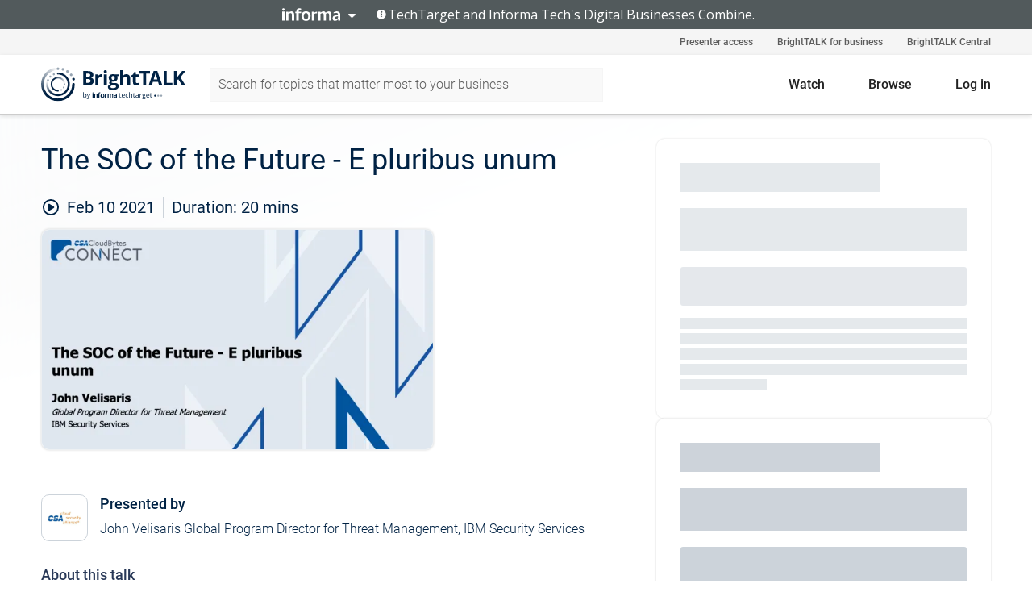

--- FILE ---
content_type: text/html; charset=utf-8
request_url: https://www.brighttalk.com/webcast/10415/468301
body_size: 20441
content:
<!DOCTYPE html><html lang="en"><head><meta charSet="utf-8"/><link rel="icon" type="image/png" href="https://assets.brighttalk.com/images/favicon.ico?nocache=1"/><link rel="apple-touch-icon" href="https://assets.brighttalk.com/images/favicon-apple-touch-icon.png?nocache=1"/><link rel="canonical" href="https://www.brighttalk.com/webcast/10415/468301"/><title>The SOC of the Future - E pluribus unum</title><meta name="description" content="As security and IT teams support the disparate tools, resources and infrastructure required to enable organizations to securely move to the cloud, innov..."/><meta property="og:type" content="website"/><meta name="og:title" property="og:title" content="The SOC of the Future - E pluribus unum"/><meta name="og:description" property="og:description" content="As security and IT teams support the disparate tools, resources and infrastructure required to enable organizations to securely move to the cloud, innovate, compete and grow, they face the challenge of establishing centralized visibility, detection and control over this fragmented, multifaceted environment with many owners.

Join this session to hear how by focusing in on the four main areas of Distributed Operations, AI Driven Analytics, Just In Time Expertise and Automation, you can create a unified SOC, from many dispersed components and personnel, that can operate as one high functioning effective unit.

*Introduction music by: Bensounds.com"/><meta property="og:site_name" content="BrightTALK"/><meta property="og:url" content="https://www.brighttalk.com/webcast/10415/468301"/><meta name="brighttalk-channel-id" content="10415"/><meta name="brighttalk-page-architecture" content="react"/><meta name="brighttalk-page-name" content="webcast"/><meta name="brighttalk-content-status" content="recorded"/><meta name="brighttalk-community" content="IT Security"/><meta name="brighttalk-community-parent" content="Information Technology"/><meta name="twitter:card" content="summary"/><meta name="twitter:title" content="The SOC of the Future - E pluribus unum"/><meta name="twitter:description" content="As security and IT teams support the disparate tools, resources and infrastructure required to enable organizations to securely move to the cloud, innovate, compete and grow, they face the challenge of establishing centralized visibility, detection and control over this fragmented, multifaceted environment with many owners.

Join this session to hear how by focusing in on the four main areas of Distributed Operations, AI Driven Analytics, Just In Time Expertise and Automation, you can create a unified SOC, from many dispersed components and personnel, that can operate as one high functioning effective unit.

*Introduction music by: Bensounds.com"/><meta name="twitter:site" content="BrightTALK"/><meta name="twitter:creator" content=""/><meta property="og:image" content="https://cdn.brighttalk.com/ams/california/images/communication/san/468298/preview_1612379517.png?width=640&amp;height=360"/><meta name="twitter:image" content="https://cdn.brighttalk.com/ams/california/images/communication/san/468298/preview_1612379517.png?width=640&amp;height=360"/><meta name="viewport" content="initial-scale=1.0, width=device-width"/><meta name="robots" content="index,follow"/><script type="application/ld+json">{"@context":"https://schema.org","@type":"Event","name":"The SOC of the Future - E pluribus unum","description":"As security and IT teams support the disparate tools, resources and infrastructure required to enable organizations to securely move to the cloud, innovate, compete and grow, they face the challenge of establishing centralized visibility, detection and control over this fragmented, multifaceted environment with many owners.\n\nJoin this session to hear how by focusing in on the four main areas of Distributed Operations, AI Driven Analytics, Just In Time Expertise and Automation, you can create a unified SOC, from many dispersed components and personnel, that can operate as one high functioning effective unit.\n\n*Introduction music by: Bensounds.com","about":"As security and IT teams support the disparate tools, resources and infrastructure required to enable organizations to securely move to the cloud, innovate, compete and grow, they face the challenge of establishing centralized visibility, detection and control over this fragmented, multifaceted environment with many owners.\n\nJoin this session to hear how by focusing in on the four main areas of Distributed Operations, AI Driven Analytics, Just In Time Expertise and Automation, you can create a unified SOC, from many dispersed components and personnel, that can operate as one high functioning effective unit.\n\n*Introduction music by: Bensounds.com","startDate":"2021-02-10T18:30:00Z","endDate":"2021-02-10T18:30:20.000Z","url":"https://www.brighttalk.com/webcast/10415/468301","duration":"PT0H0M20S","location":{"@type":"VirtualLocation","name":"BrightTALK","url":"https://www.brighttalk.com/webcast/10415/468301","description":"As security and IT teams support the disparate tools, resources and infrastructure required to enable organizations to securely move to the cloud, innovate, compete and grow, they face the challenge of establishing centralized visibility, detection and control over this fragmented, multifaceted environment with many owners.\n\nJoin this session to hear how by focusing in on the four main areas of Distributed Operations, AI Driven Analytics, Just In Time Expertise and Automation, you can create a unified SOC, from many dispersed components and personnel, that can operate as one high functioning effective unit.\n\n*Introduction music by: Bensounds.com","image":"https://cdn.brighttalk.com/ams/california/images/communication/san/468298/preview_1612379517.png?width=640&amp;height=360"},"image":"https://cdn.brighttalk.com/ams/california/images/communication/san/468298/preview_1612379517.png?width=640&amp;height=360","performer":"John Velisaris Global Program Director for Threat Management, IBM Security Services","organizer":{"@type":"Organization","name":"Cloud Security Alliance: CloudBytes","description":"CSA CloudBytes was launched as a webinar series to help us educate the industry on all matters related to the cloud. Our channel is designed to inform our audience about trending topics, new technologies, and latest research. Learn more at cloudsecurityalliance.org.  Join the Cloud Security Alliance on LinkedIn and follow us on twitter: @cloudsa","url":"https://www.brighttalk.com/channel/10415"},"eventAttendanceMode":"OnlineEventAttendanceMode","eventStatus":"EventScheduled","aggregateRating":{"@type":"AggregateRating","bestRating":"5","worstRating":"1","ratingValue":"5","ratingCount":"2"}}</script><script async="" src="https://unpkg.com/date-time-format-timezone@latest/build/browserified/date-time-format-timezone-complete-min.js"></script><style type="text/css">

    #cmp-banner {
      position: fixed;
      bottom: 0;
      left: 0;
      z-index: 1200;
    }
    @media (min-width: 960px) {
      #cmp-banner {
        bottom: 20px;
        left: 20px;
      }
    }
    #cmp-banner:empty {
      display: none;
    }

  </style><script type="text/javascript">
	"use strict";function _typeof(t){return(_typeof="function"==typeof Symbol&&"symbol"==typeof Symbol.iterator?function(t){return typeof t}:function(t){return t&&"function"==typeof Symbol&&t.constructor===Symbol&&t!==Symbol.prototype?"symbol":typeof t})(t)}!function(){var t=function(){var t,e,o=[],n=window,r=n;for(;r;){try{if(r.frames.__tcfapiLocator){t=r;break}}catch(t){}if(r===n.top)break;r=r.parent}t||(!function t(){var e=n.document,o=!!n.frames.__tcfapiLocator;if(!o)if(e.body){var r=e.createElement("iframe");r.style.cssText="display:none",r.name="__tcfapiLocator",e.body.appendChild(r)}else setTimeout(t,5);return!o}(),n.__tcfapi=function(){for(var t=arguments.length,n=new Array(t),r=0;r<t;r++)n[r]=arguments[r];if(!n.length)return o;"setGdprApplies"===n[0]?n.length>3&&2===parseInt(n[1],10)&&"boolean"==typeof n[3]&&(e=n[3],"function"==typeof n[2]&&n[2]("set",!0)):"ping"===n[0]?"function"==typeof n[2]&&n[2]({gdprApplies:e,cmpLoaded:!1,cmpStatus:"stub"}):o.push(n)},n.addEventListener("message",(function(t){var e="string"==typeof t.data,o={};if(e)try{o=JSON.parse(t.data)}catch(t){}else o=t.data;var n="object"===_typeof(o)&&null!==o?o.__tcfapiCall:null;n&&window.__tcfapi(n.command,n.version,(function(o,r){var a={__tcfapiReturn:{returnValue:o,success:r,callId:n.callId}};t&&t.source&&t.source.postMessage&&t.source.postMessage(e?JSON.stringify(a):a,"*")}),n.parameter)}),!1))};"undefined"!=typeof module?module.exports=t:t()}();

	(function () { var e = false; var c = window; var t = document; function r() { if (!c.frames["__uspapiLocator"]) { if (t.body) { var a = t.body; var e = t.createElement("iframe"); e.style.cssText = "display:none"; e.name = "__uspapiLocator"; a.appendChild(e) } else { setTimeout(r, 5) } } } r(); function p() { var a = arguments; __uspapi.a = __uspapi.a || []; if (!a.length) { return __uspapi.a } else if (a[0] === "ping") { a[2]({ gdprAppliesGlobally: e, cmpLoaded: false }, true) } else { __uspapi.a.push([].slice.apply(a)) } } function l(t) { var r = typeof t.data === "string"; try { var a = r ? JSON.parse(t.data) : t.data; if (a.__cmpCall) { var n = a.__cmpCall; c.__uspapi(n.command, n.parameter, function (a, e) { var c = { __cmpReturn: { returnValue: a, success: e, callId: n.callId } }; t.source.postMessage(r ? JSON.stringify(c) : c, "*") }) } } catch (a) { } } if (typeof __uspapi !== "function") { c.__uspapi = p; __uspapi.msgHandler = l; c.addEventListener("message", l, false) } })();

	window.__gpp_addFrame=function(e){if(!window.frames[e])if(document.body){var t=document.createElement("iframe");t.style.cssText="display:none",t.name=e,document.body.appendChild(t)}else window.setTimeout(window.__gpp_addFrame,10,e)},window.__gpp_stub=function(){var e=arguments;if(__gpp.queue=__gpp.queue||[],__gpp.events=__gpp.events||[],!e.length||1==e.length&&"queue"==e[0])return __gpp.queue;if(1==e.length&&"events"==e[0])return __gpp.events;var t=e[0],p=e.length>1?e[1]:null,s=e.length>2?e[2]:null;if("ping"===t)p({gppVersion:"1.1",cmpStatus:"stub",cmpDisplayStatus:"hidden",signalStatus:"not ready",supportedAPIs:["2:tcfeuv2","5:tcfcav1","6:uspv1","7:usnatv1","8:uscav1","9:usvav1","10:uscov1","11:usutv1","12:usctv1"],cmpId:0,sectionList:[],applicableSections:[],gppString:"",parsedSections:{}},!0);else if("addEventListener"===t){"lastId"in __gpp||(__gpp.lastId=0),__gpp.lastId++;var n=__gpp.lastId;__gpp.events.push({id:n,callback:p,parameter:s}),p({eventName:"listenerRegistered",listenerId:n,data:!0,pingData:{gppVersion:"1.1",cmpStatus:"stub",cmpDisplayStatus:"hidden",signalStatus:"not ready",supportedAPIs:["2:tcfeuv2","5:tcfcav1","6:uspv1","7:usnatv1","8:uscav1","9:usvav1","10:uscov1","11:usutv1","12:usctv1"],cmpId:0,sectionList:[],applicableSections:[],gppString:"",parsedSections:{}}},!0)}else if("removeEventListener"===t){for(var a=!1,i=0;i<__gpp.events.length;i++)if(__gpp.events[i].id==s){__gpp.events.splice(i,1),a=!0;break}p({eventName:"listenerRemoved",listenerId:s,data:a,pingData:{gppVersion:"1.1",cmpStatus:"stub",cmpDisplayStatus:"hidden",signalStatus:"not ready",supportedAPIs:["2:tcfeuv2","5:tcfcav1","6:uspv1","7:usnatv1","8:uscav1","9:usvav1","10:uscov1","11:usutv1","12:usctv1"],cmpId:0,sectionList:[],applicableSections:[],gppString:"",parsedSections:{}}},!0)}else"hasSection"===t?p(!1,!0):"getSection"===t||"getField"===t?p(null,!0):__gpp.queue.push([].slice.apply(e))},window.__gpp_msghandler=function(e){var t="string"==typeof e.data;try{var p=t?JSON.parse(e.data):e.data}catch(e){p=null}if("object"==typeof p&&null!==p&&"__gppCall"in p){var s=p.__gppCall;window.__gpp(s.command,(function(p,n){var a={__gppReturn:{returnValue:p,success:n,callId:s.callId}};e.source.postMessage(t?JSON.stringify(a):a,"*")}),"parameter"in s?s.parameter:null,"version"in s?s.version:"1.1")}},"__gpp"in window&&"function"==typeof window.__gpp||(window.__gpp=window.__gpp_stub,window.addEventListener("message",window.__gpp_msghandler,!1),window.__gpp_addFrame("__gppLocator"));

	window._sp_queue = [];
	window._sp_ = {
		config: {
			accountId: 370,
			baseEndpoint: 'https://cdn.privacy-mgmt.com',
			usnat: {
					 includeUspApi: true
			  },

			gdpr: { },
			events: {
				onMessageChoiceSelect: function (message_type, choice_id, choice_type_id) {

					// Code to make 'Accept' and 'Reject' buttons work in the CPPA banner
					if (message_type === "usnat") {
						console.log(choice_type_id);
						if (choice_type_id === 11 || choice_type_id === 13) {
							document.getElementById("cmp-banner").style.display = "none";
						}
						if (choice_type_id === 11) {
							localStorage.setItem("acceptconsent", "true");
						} else {
							localStorage.setItem("acceptconsent", "false");
						}
					} else {
						if (choice_type_id === 11) {
							localStorage.setItem("acceptconsent", "true");
						} else {
							localStorage.setItem("acceptconsent", "false");
						}
					}

				},
				onMessageReady: function() {
					console.log('[event] onMessageReady', arguments);
				},
				onMessageChoiceError: function() {
					console.log('[event] onMessageChoiceError', arguments);
				},
				onPrivacyManagerAction: function() {
					console.log('[event] onPrivacyManagerAction', arguments);
				},
				onPMCancel: function() {
					console.log('[event] onPMCancel', arguments);
				},
				onMessageReceiveData: function() {
					console.log('[event] onMessageReceiveData', arguments);
				},
				onSPPMObjectReady: function() {
					console.log('[event] onSPPMObjectReady', arguments);
				},
				onConsentReady: function (message_type, choice_type_id, choice_id, consentUUID, euconsent) {
					console.log('[event] onConsentReady', arguments);
				},
				onError: function() {
					console.log('[event] onError', arguments);
				},
			}
		}
	}
	</script><script src="https://cdn.privacy-mgmt.com/unified/wrapperMessagingWithoutDetection.js" async=""></script><meta name="next-head-count" content="31"/><script type="text/javascript">

    window.dataLayer = window.dataLayer || [];
    function gtag() { dataLayer.push(arguments); }

    //default behavior
    gtag('consent', 'default', {
      'ad_storage': 'granted',
      'analytics_storage': 'granted',
      'wait_for_update': 500
    });

    //behavior specific for end-users in the EEA
    gtag('consent', 'default', {
      'ad_storage': 'denied',
      'analytics_storage': 'denied',
      'region': ['BE', 'BG', 'CZ', 'DK', 'CY', 'LV', 'LT', 'LU', 'ES', 'FR', 'HR', 'IT', 'PL', 'PT', 'RO', 'SI', 'HU', 'MT', 'NL', 'AT', 'IS', 'LI', 'NO', 'SK', 'FI', 'SE', 'DE', 'EE', 'IE', 'EL'],
      'wait_for_update': 500
    });

  </script><script id="gtmScript" nonce="">(function(w,d,s,l,i){w[l]=w[l]||[];w[l].push({'gtm.start':
                    new Date().getTime(),event:'gtm.js'});var f=d.getElementsByTagName(s)[0],
                    j=d.createElement(s),dl=l!='dataLayer'?'&l='+l:'';j.async=true;j.src=
                    'https://www.googletagmanager.com/gtm.js?id='+i+dl;var n=d.querySelector('[nonce]');
                    n&&j.setAttribute('nonce',n.nonce||n.getAttribute('nonce'));f.parentNode.insertBefore(j,f);
                    })(window,document,'script','dataLayer','GTM-NCXH7DF');</script><meta name="brighttalk-build"/><script type="module" src="https://www.brighttalk.com/globalauth-helpercomponent/globalauth-helpercomponent.esm.js"></script><link rel="preload" href="/webcast/_next/static/css/4408fd0edb7eefd9.css" as="style"/><link rel="stylesheet" href="/webcast/_next/static/css/4408fd0edb7eefd9.css" data-n-g=""/><link rel="preload" href="/webcast/_next/static/css/bf90c7f80c3d688c.css" as="style"/><link rel="stylesheet" href="/webcast/_next/static/css/bf90c7f80c3d688c.css" data-n-p=""/><link rel="preload" href="/webcast/_next/static/css/ce5fea244d2c7257.css" as="style"/><link rel="stylesheet" href="/webcast/_next/static/css/ce5fea244d2c7257.css"/><noscript data-n-css=""></noscript><script defer="" nomodule="" src="/webcast/_next/static/chunks/polyfills-c67a75d1b6f99dc8.js"></script><script defer="" src="/webcast/_next/static/chunks/479.00bec7571fc3660a.js"></script><script src="/webcast/_next/static/chunks/webpack-26f4cc8e0a501328.js" defer=""></script><script src="/webcast/_next/static/chunks/framework-aeb85a5e071ca0cb.js" defer=""></script><script src="/webcast/_next/static/chunks/main-c05ad2e766969304.js" defer=""></script><script src="/webcast/_next/static/chunks/pages/_app-88b1430bbcaffaa8.js" defer=""></script><script src="/webcast/_next/static/chunks/ad54e6ef-baf8410d2a54234b.js" defer=""></script><script src="/webcast/_next/static/chunks/28455a0b-f262a48674952fe5.js" defer=""></script><script src="/webcast/_next/static/chunks/94-0fcdae1b49b3bd17.js" defer=""></script><script src="/webcast/_next/static/chunks/245-c192ff7fc3392b81.js" defer=""></script><script src="/webcast/_next/static/chunks/9-0a25cac403357889.js" defer=""></script><script src="/webcast/_next/static/chunks/pages/%5BchannelId%5D/%5BwebcastId%5D-cc704ed89ef6659b.js" defer=""></script><script src="/webcast/_next/static/3238/_buildManifest.js" defer=""></script><script src="/webcast/_next/static/3238/_ssgManifest.js" defer=""></script><style id="__jsx-2449473864">.previewImg.jsx-2449473864{background:url(https://cdn.brighttalk.com/ams/california/images/communication/san/468298/preview_1612379517.png?width=640&height=360)center center no-repeat;-webkit-filter:blur(4rem)grayscale(30%);filter:blur(4rem)grayscale(30%);opacity:.17;-webkit-background-size:cover;-moz-background-size:cover;-o-background-size:cover;background-size:cover;width:100%;height:100%;-webkit-transform:scale(1.1);-moz-transform:scale(1.1);-ms-transform:scale(1.1);-o-transform:scale(1.1);transform:scale(1.1)}</style></head><body><noscript><iframe src="https://www.googletagmanager.com/ns.html?id=GTM-NCXH7DF"
                height="0" width="0" style="display:none;visibility:hidden"></iframe></noscript><div id="__next"> <div class="InformaBanner_light__oav1_ InformaBanner_banner__5OVWh"><div class="InformaBanner_container__lAm_Y"><div class="InformaBanner_line-message__vc5WN"><button class="InformaBanner_btn-toggle__6eadl"><img class="InformaBanner_logo-text__5ZhoW" src="[data-uri]" alt="Informa Logo"/><img class="InformaBanner_icon-downArrow__iK5Eo" src="[data-uri]" alt="Toggle"/></button><p><img class="InformaBanner_icon-info__cbp6P" src="[data-uri]" alt="Info"/><span class="">TechTarget and Informa Tech&#x27;s Digital Businesses Combine.</span></p></div><div class="InformaBanner_expanded-message-detail__ZfXMh"><p class="InformaBanner_en__B2IaO InformaBanner_lead-copy__kkQ9H"><span class="">Together, we power an unparalleled network of 220+ online properties covering 10,000+ granular topics, serving an audience of 50+ million professionals with original, objective content from trusted sources. We help you gain critical insights and make more informed decisions across your business priorities.</span></p></div></div></div><div class="PageContent_app__Tw3yY"><div id="cmp-banner"></div><div class="ClientHeader_ClientHeader__Yhcmr ClientHeader_ClientHeader-basics__Tkt9O" data-preview-img="https://cdn.brighttalk.com/ams/california/images/communication/san/468298/preview_1612379517.png?width=640&amp;height=360" aria-hidden="true" data-bdd="client-header"><div class="jsx-2449473864 previewImg"></div><div class="ClientHeader_ClientHeader--Gradient___ql1Q ClientHeader_ClientHeader-basics__Tkt9O"></div></div><span><div class="GlobalHeader_global-header__7RU_n"><link rel="modulepreload" href="https://www.brighttalk.com/webcomponent/dist/brighttalk-web-components/brighttalk-web-components.esm.js"/></div></span><div class="Container_Container__cJtME PageContent_Player-Content__cuHLP"><main class="PageContent_Player-Content-Main__dT2hM" id="bt-player-content-main"><section class="Section_Section30__FyFjI"><h1 class="globalStyle_hnr__RgsYz" data-bdd="player-webcast-title">The SOC of the Future - E pluribus unum</h1><section class="Section_Section10__MY7SZ WebcastHeader_WebcastHeader-Subheader-Container__eoyOs" data-bdd="player-webcast-content"><div class="WebcastHeader_WebcastHeaders-wrap__ub947"><div class="WebcastHeader_WebcastHeader-Subheader__2hOd6"><div class="WebcastHeader_WebcastHeader-date-time-wrap__5DSIB"><time class="WebcastHeader_WebcastHeader-Duration__Ojp_n" data-bdd="player-webcast-duration" dateTime="20m"><span>Duration: </span><span>20<!-- --> mins</span></time></div></div><div class="WebcastHeader_WebcastHeader-Extra__mYsCW"></div></div></section><section class="Section_Section40__iljNL DefaultWebcastContent_DefaultWebcastContent--pad-right__m0r9W"><div class="PlayerPlaceholder_outer__erL98" data-bdd="player-placeholder"><div class="PlayerPlaceholder_PlayerPlaceholder__E0yEP" id="default-placeholder"><div style="--aspect-ratio:(16/9)" data-bdd="thumbnail-container" class="Thumbnail_thumbnail__nQlEr Thumbnail_thumbnail--small__tLn5m thumbnail PlayerPlaceholder_PlayerPlaceholder-ThumbnailIE__p2acC PlayerPlaceholder_PlayerPlaceholder--max-height__ylfXH PlayerPlaceholder_PlayerNoCrusor__AAgzp"><img src="https://cdn.brighttalk.com/ams/california/images/communication/san/468298/preview_1612379517.png?width=640&amp;height=360" alt="" class="Thumbnail_thumbnail-img__Odh48" data-bdd="player-placeholder-thumbnail" width="647" height="364"/></div></div></div></section><section data-bdd="player-details"><article class="DefaultWebcastContent_DefaultWebcastContent-article__NVTL1"><div class="DefaultWebcastContent_DefaultWebcastContent-ChannelLogo__PbB1y" data-bdd="player-channel-logo" aria-hidden="true"><div class="DefaultWebcastContent_Channel-Image-Wrapper__BBPXC"><img alt="Cloud Security Alliance: CloudBytes" loading="lazy" width="300" height="300" decoding="async" data-nimg="1" class="img-fluid h-100 w-100" style="color:transparent" srcSet="/webcast/_next/image?url=https%3A%2F%2Fcdn.brighttalk.com%2Fams%2Fcalifornia%2Fimages%2Fchannel%2F10415%2Fimage_1063577.jpg%3Fwidth%3D300%26height%3D300&amp;w=384&amp;q=75 1x, /webcast/_next/image?url=https%3A%2F%2Fcdn.brighttalk.com%2Fams%2Fcalifornia%2Fimages%2Fchannel%2F10415%2Fimage_1063577.jpg%3Fwidth%3D300%26height%3D300&amp;w=640&amp;q=75 2x" src="/webcast/_next/image?url=https%3A%2F%2Fcdn.brighttalk.com%2Fams%2Fcalifornia%2Fimages%2Fchannel%2F10415%2Fimage_1063577.jpg%3Fwidth%3D300%26height%3D300&amp;w=640&amp;q=75"/></div></div><div class="DefaultWebcastContent_DefaultWebcastContent-Presented__pye_R"><h2 class="DefaultWebcastContent_DefaultWebcastContent-Header3__AZoDj">Presented by</h2><p class="DefaultWebcastContent_DefaultWebcastContent-P__e8prc" data-bdd="player-presenter">John Velisaris Global Program Director for Threat Management, IBM Security Services</p></div></article><article><h2 class="DefaultWebcastContent_DefaultWebcastContent-Header3__AZoDj">About this talk</h2><div class="DefaultWebcastContent_DefaultWebcastContent-P__e8prc" data-bdd="player-body"><div class="Markdown_Markdown__kIRZG">As security and IT teams support the disparate tools, resources and infrastructure required to enable organizations to securely move to the cloud, innovate, compete and grow, they face the challenge of establishing centralized visibility, detection and control over this fragmented, multifaceted environment with many owners.

Join this session to hear how by focusing in on the four main areas of Distributed Operations, AI Driven Analytics, Just In Time Expertise and Automation, you can create a unified SOC, from many dispersed components and personnel, that can operate as one high functioning effective unit.

*Introduction music by: Bensounds.com</div></div></article></section></section><div class="ChannelInfo_channel-info-container__qA1DZ"><div class="ChannelInfo_horizontal-card__Zig9Q mb-4 row"><div class="ChannelInfo_channel-info-wrapper__M9Baq"><div class="col-md-4 ChannelInfo_channel-info-image__OBxNW"><div class="ChannelInfo_card-image-wrapper__AFlnA"><a href="https://www.brighttalk.com/channel/10415/" title="Visit Cloud Security Alliance: CloudBytes&#x27;s channel" data-bdd="channel-info-channel-link"><img alt="Cloud Security Alliance: CloudBytes" loading="lazy" width="300" height="300" decoding="async" data-nimg="1" class="img-fluid h-100 w-100 ChannelInfo_card-image__xy9wa" style="color:transparent" srcSet="/webcast/_next/image?url=https%3A%2F%2Fcdn.brighttalk.com%2Fams%2Fcalifornia%2Fimages%2Fchannel%2F10415%2Fimage_1063577.jpg%3Fwidth%3D300%26height%3D300&amp;w=384&amp;q=75 1x, /webcast/_next/image?url=https%3A%2F%2Fcdn.brighttalk.com%2Fams%2Fcalifornia%2Fimages%2Fchannel%2F10415%2Fimage_1063577.jpg%3Fwidth%3D300%26height%3D300&amp;w=640&amp;q=75 2x" src="/webcast/_next/image?url=https%3A%2F%2Fcdn.brighttalk.com%2Fams%2Fcalifornia%2Fimages%2Fchannel%2F10415%2Fimage_1063577.jpg%3Fwidth%3D300%26height%3D300&amp;w=640&amp;q=75"/></a></div></div><div class="ChannelInfo_card-body__Cm7rx col-md-8"><a href="https://www.brighttalk.com/channel/10415/" title="Visit Cloud Security Alliance: CloudBytes&#x27;s channel" data-bdd="channel-info-channel-link" class="ChannelInfo_card-title-link__erJbG"><h2 class="ChannelInfo_card-title__uZ534">Cloud Security Alliance: CloudBytes</h2></a><div class="ChannelInfo_card-statistics__HDPkB"><span data-bdd="channel-info-subscribers">80908<!-- --> subscribers</span><span><span class="ChannelInfo_text-divider__IdRn6"></span>1018<!-- --> talks</span></div><div class="ChannelInfo_card-strapline__hBp5d"><span width="0"><span></span><span>Educational series on cloud computing, security and privacy.</span><span style="position:fixed;visibility:hidden;top:0;left:0">…</span></span></div><div class="ChannelInfo_card-description__vs4sW"><span width="0"><span></span><span>CSA CloudBytes was launched as a webinar series to help us educate the industry on all matters related to the cloud. Our channel is designed to inform our audience about trending topics, new technologies, and latest research. Learn more at cloudsecurityalliance.org.  Join the Cloud Security Alliance on LinkedIn and follow us on twitter: @cloudsa</span><span style="position:fixed;visibility:hidden;top:0;left:0">…</span></span></div></div></div></div></div><section class="Section_Section30__FyFjI RelatedTopics_RelatedTopics__J973v" data-bdd="related-topic"><div class="RelatedTopics_RelatedTopics-Label__Qc2fT" data-bdd="related-topic-header">Related topics</div><div class="RelatedTopics_RelatedTopics-Items__VQabW" data-bdd="related-topic-items"><a href="https://www.brighttalk.com/topic/cbc21" class="RelatedTopics_RelatedTopics-Link__p7ZnJ" data-bdd="related-topic-0-link"><div class="RelatedTopics_RelatedTopics-Item__T42J0" data-bdd="related-topic-0-text">CBC21</div></a></div></section></main><aside class="PageContent_Player-Content-Aside__ejqAg"><div class="SidePanel_form-wrapper__XAlVE"><div class="SidePanel_globalauth-wrapper__fRQUj"><div class="SidePanel_spinner-wrapper__vIlwe"><div class="GlobalAuthSkeleton_wrapper__bWg5s"><div class="GlobalAuthSkeleton_skeleton-loader-item__QXrVE GlobalAuthSkeleton_heading__oXy64"></div><div class="GlobalAuthSkeleton_skeleton-loader-item__QXrVE GlobalAuthSkeleton_input__q43DK"></div><div class="GlobalAuthSkeleton_skeleton-loader-item__QXrVE GlobalAuthSkeleton_button__Ji96E"></div><div class="GlobalAuthSkeleton_skeleton-loader-item__QXrVE GlobalAuthSkeleton_text___CPXT"></div><div class="GlobalAuthSkeleton_privacy-text__U75_Y"><div class="GlobalAuthSkeleton_skeleton-loader-item__QXrVE GlobalAuthSkeleton_text___CPXT"></div><div class="GlobalAuthSkeleton_skeleton-loader-item__QXrVE GlobalAuthSkeleton_text___CPXT"></div><div class="GlobalAuthSkeleton_skeleton-loader-item__QXrVE GlobalAuthSkeleton_text___CPXT"></div><div class="GlobalAuthSkeleton_skeleton-loader-item__QXrVE GlobalAuthSkeleton_text___CPXT"></div><div class="GlobalAuthSkeleton_skeleton-loader-item__QXrVE GlobalAuthSkeleton_text-1__a9eLg"></div></div></div></div></div></div></aside></div><div class="global-footer"><style>
       .global-footer {
			background-color: #283857;
			min-height: 394px;
		}
      </style></div><script src="https://www.brighttalk.com/webcomponent/dist/techtarget-informa-banner/techtarget-informa-footer.js?v=1.0.0"></script><techtarget-informa-footer theme="light" language="en"></techtarget-informa-footer></div> </div><script id="__NEXT_DATA__" type="application/json">{"props":{"pageProps":{"channelId":"10415","webcastId":"468301","channel":{"id":10415,"statistics":{"upcomingCommunications":"3","liveCommunications":"0","recordedCommunications":"1015","subscribers":"80908","viewedSeconds":"255258212"},"channelName":"Cloud Security Alliance: CloudBytes","channelUrl":"https://www.brighttalk.com/channel/10415","channelDescription":"CSA CloudBytes was launched as a webinar series to help us educate the industry on all matters related to the cloud. Our channel is designed to inform our audience about trending topics, new technologies, and latest research. Learn more at cloudsecurityalliance.org.  Join the Cloud Security Alliance on LinkedIn and follow us on twitter: @cloudsa","strapLine":"Educational series on cloud computing, security and privacy.","visibility":"included","channelImg":"https://cdn.brighttalk.com/ams/california/images/channel/10415/image_1063577.jpg?width=300\u0026height=300","locale":"en-US","showAttendees":false,"showShare":true,"showSocial":true},"webcast":{"id":468301,"channel":{"id":10415},"title":"The SOC of the Future - E pluribus unum","description":"As security and IT teams support the disparate tools, resources and infrastructure required to enable organizations to securely move to the cloud, innovate, compete and grow, they face the challenge of establishing centralized visibility, detection and control over this fragmented, multifaceted environment with many owners.\n\nJoin this session to hear how by focusing in on the four main areas of Distributed Operations, AI Driven Analytics, Just In Time Expertise and Automation, you can create a unified SOC, from many dispersed components and personnel, that can operate as one high functioning effective unit.\n\n*Introduction music by: Bensounds.com","presenter":"John Velisaris Global Program Director for Threat Management, IBM Security Services","duration":20,"keywords":"CBC21","start":"2021-02-10T18:30:00Z","entryTime":"2021-02-10T18:25:00Z","end":"","status":"recorded","timeZone":"America/Los_Angeles","url":"https://www.brighttalk.com/webcast/10415/468301","isGigCancelled":false,"previewImg":"https://cdn.brighttalk.com/ams/california/images/communication/san/468298/preview_1612379517.png?width=640\u0026height=360","topics":[{"title":"CBC21","url":"https://www.brighttalk.com/topic/cbc21"}],"pageState":"ondemand","visibility":"public","syndication":null,"rating":5,"ratingCount":2},"summit":{"eventCount":0,"img":"","link":"","live":[],"onDemand":[],"showTracks":false,"summitDate":"","title":"","tracks":[],"upcoming":[],"target":"","type":""},"webcastCommunities":{"communities":[{"id":4,"title":"Information Technology","description":"As an IT professional, many of the problems you face are multifaceted, complex and don’t lend themselves to simple solutions. The information technology community features useful and free information technology resources. Join to browse thousands of videos and webinars on ITIL best practices, IT security strategy and more presented by leading CTOs, CIOs and other technology experts.","alias":"information-technology","entryCount":490681,"childCount":3,"enabled":true,"primary":false,"children":[{"id":26,"title":"Cloud Computing","description":"Cloud computing has exploded over the past few years, delivering a previously unimagined level of workplace mobility and flexibility. The cloud computing community on BrightTALK is made up of thousands of engaged professionals learning from the latest cloud computing research and resources. Join the community to expand your cloud computing knowledge and have your questions answered in live sessions with industry experts and vendor representatives.","alias":"cloud-computing","entryCount":64310,"childCount":0,"enabled":true,"primary":false},{"id":27,"title":"IT Security","description":"The IT security community on BrightTALK is composed of more than 200,000 IT security professionals trading relevant information on software assurance, network security and mobile security. Join the conversation by watching on-demand and live information security webinars and asking questions of experts and industry leaders.","alias":"it-security","entryCount":80739,"childCount":0,"enabled":true,"primary":true},{"id":28,"title":"IT Governance, Risk and Compliance","description":"Increasing expectations for good governance, effective risk management and complex demands for corporate compliance are presenting a growing challenge for organizations of all sizes. Join industry thought leaders as they provide you with practical advice on how to implement successful risk and compliance management strategies across your organization. Browse risk management resources in the form of interactive webinars and videos and ask questions of expert GRC professionals.","alias":"governance-risk-compliance","entryCount":49751,"childCount":0,"enabled":true,"primary":false}]}]},"channelFeed":[{"date":"2026-01-27T19:00:00.000Z","id":659638,"channelId":10415,"thumbnail":{"alt":"From Noise to Narrative: How AI Is Reshaping Data-Informed Security Decisions","url":"https://cdn.brighttalk.com/ams/california/images/communication/659638/image_1074769.png?width=640\u0026height=360"},"title":"From Noise to Narrative: How AI Is Reshaping Data-Informed Security Decisions","description":"Security teams are drowning in data. Alerts, findings, metrics, dashboards — all technically “useful,” yet often failing to answer the most important question: what actually matters right now, and why? As artificial intelligence becomes more accessible across security programs, many organizations are experimenting with AI-driven tooling in the hope that it will bring clarity. But used inefficiently, AI can often amplify existing problems rather than solving them.\n\nThis discussion explores how AI is reshaping data-informed security decision-making — not as a silver bullet, but as a force multiplier that depends heavily on human judgment, context, and intent. We’ll examine why most AI in use today more closely resembles advanced machine learning than true autonomous intelligence, and why outcomes are still largely driven by the quality of inputs, assumptions, and program maturity.\n\nThrough an operational and security lens, the speakers will unpack how teams can move from raw signal volume to meaningful narratives that support better prioritization and risk decisions. We’ll discuss common failure modes, including over-reliance on automation, misinterpreted insights, and resistance from skeptical stakeholders. The conversation will also address how organizations can responsibly incorporate AI into existing security workflows without compromising trust, transparency, or accountability.\n\nTo ground the discussion, we’ll walk through a practical vulnerability management example, illustrating how an AI assistant can help surface recommendations that improve efficiency and decision quality — while still keeping humans firmly in control of outcomes. Ultimately, this session aims to help security leaders separate signal from noise, hype from value, and automation from understanding as they navigate an evolving AI landscape.","link":"https://www.brighttalk.com/webcast/10415/659638","status":"upcoming","duration":3200},{"date":"2026-01-22T17:00:00.000Z","id":659710,"channelId":10415,"thumbnail":{"alt":"Your AI Agents Have More Access Than Your Employees. No One Is Accountable","url":"https://cdn.brighttalk.com/ams/california/images/communication/659710/image_1074876.png?width=640\u0026height=360"},"title":"Your AI Agents Have More Access Than Your Employees. No One Is Accountable","description":"AI agents are rapidly becoming the most powerful “users” inside the enterprise. They provision infrastructure, move data, and call APIs with broader and more persistent access than human employees, yet they operate outside traditional safety nets. Unlike human access, there is currently no clear ownership, no certification process, and no accountability model for these machine identities.\n\nIn this session, we examine how agentic AI has quietly broken the assumptions identity governance (IAM/IGA) was built on. We will explore:\n\n-The Velocity Gap: Why traditional controls fail at machine speed.\n-Inherited Risk: How AI agents bypass oversight by inheriting \"ghost\" permissions.\n-The Auditor’s Dilemma: The uncomfortable question CISOs will soon face from boards: “Who approved this access, and who is accountable for what the AI actually did?”.","link":"https://www.brighttalk.com/webcast/10415/659710","status":"upcoming","duration":1800},{"date":"2026-01-21T18:00:00.000Z","id":660551,"channelId":10415,"thumbnail":{"alt":"Preparing for the Autonomous Era in ITOps","url":"https://cdn.brighttalk.com/ams/california/images/communication/660551/image_1076437.png?width=640\u0026height=360"},"title":"Preparing for the Autonomous Era in ITOps","description":"Manual patching drains time, money, and security. Join Moderator, Landon Miles, Jason Kikta, Automox CTO and former U.S. Cyber Command leader and Katherine Chipdey, Automox's Senior Director of Alliances, as they unpack insights from the 2026 State of Endpoint Management Report. Learn why time-to-remediate is the new business health metric and unlock a safer, smarter tomorrow with Autonomous Endpoint Management.","link":"https://www.brighttalk.com/webcast/10415/660551","status":"upcoming","duration":2523},{"date":"2026-01-13T19:00:00.000Z","id":657982,"channelId":10415,"thumbnail":{"alt":"AI Users, Builders, and Agents: Securing the Next Generation of Identities","url":"https://cdn.brighttalk.com/ams/california/images/communication/657982/image_1071162.png?width=640\u0026height=360"},"title":"AI Users, Builders, and Agents: Securing the Next Generation of Identities","description":"As AI adoption accelerates across organizations, traditional security approaches focused solely on license management and non-human identities are missing the bigger picture. This webinar explores a comprehensive framework for AI security that recognizes the full spectrum of AI identities in your environment, from AI users and builders to AI agents, and provides actionable strategies for discovery, protection, and defense.\n\nWe'll examine how AI security can be looked at through an identity security lens and demonstrate how runtime intelligence reveals dramatically more AI usage than static configuration approaches. Attendees will learn practical methodologies for inventorying their complete AI footprint, identifying risky access patterns, and implementing high-fidelity detection capabilities that enable faster SOC response.\n\nKey Takeaways:\n- Understand the three critical categories of AI identities: users, builders, and agents\n- Learn why runtime detection reveals 5x more AI activity than static license tracking\n- Discover how to identify shadow AI usage and over-privileged AI identities\n- Implement a governance framework aligned with NIST AI security guidelines\n- Build detection strategies that go beyond traditional NHI approaches","link":"https://www.brighttalk.com/webcast/10415/657982","status":"recorded","duration":2983},{"date":"2025-12-11T09:00:00.000Z","id":655697,"channelId":10415,"thumbnail":{"alt":"AI Series: The State of AI in the Cloud","url":"https://cdn.brighttalk.com/ams/california/images/communication/655697/image_1065937.jpg?width=640\u0026height=360"},"title":"AI Series: The State of AI in the Cloud","description":"AI adoption in the cloud is surging, with over 70% of organizations using managed AI services—but security risks are growing just as fast. This latest report uncovers key trends, including the rapid rise of DeepSeek, widespread AI experimentation, and critical security gaps that organizations must address now.","link":"https://www.brighttalk.com/webcast/10415/655697","status":"recorded","duration":1405},{"date":"2025-12-10T17:00:00.000Z","id":656082,"channelId":10415,"thumbnail":{"alt":"Redefining Cloud Security in the Era of AI and Automation","url":"https://cdn.brighttalk.com/ams/california/images/communication/656082/image_1066833.jpg?width=640\u0026height=360"},"title":"Redefining Cloud Security in the Era of AI and Automation","description":"The cloud has redefined what is possible in technology, enabling organizations to move faster, scale effortlessly, and innovate without boundaries. Yet the cloud’s defining qualities of speed, scalability, and elasticity have outpaced traditional security models that were built for static, on-premises environments rather than dynamic digital ecosystems. The next phase of cloud security requires a mindset shift that embraces the cloud’s speed, scale, and ephemeral nature as the foundation of a more adaptive and intelligent defense strategy. \n\nThis session explores the next stage in the evolution of cloud security, moving from fragmented visibility and static configuration checks toward real-time insight, automated investigation, and adaptive response. Attendees will learn how automation and AI can help teams embrace the ephemeral nature of the cloud, gaining clarity and control without slowing innovation. \n\nParticipants will gain practical insight into assessing cloud security maturity, identifying visibility gaps, and understanding how intelligent automation enables security teams to analyze activity across thousands of assets, reconstruct events within minutes, and make faster, more confident decisions. We will also discuss how different layers of security, including posture management, threat detection, and incident response, work together to deliver a unified, adaptive approach to securing modern environments. \n\nThe session will inspire participants to view the cloud’s dynamic nature as an opportunity to transform it into an ally in defense, rather than a source of endless complexity.","link":"https://www.brighttalk.com/webcast/10415/656082","status":"recorded","duration":2028},{"date":"2025-12-09T18:00:00.000Z","id":656318,"channelId":10415,"thumbnail":{"alt":"The Anatomy of an Agentic AI System: Understanding the Architecture Behind Faster, Smarter, and Predictive Security","url":"https://cdn.brighttalk.com/ams/california/images/communication/656318/image_1067332.jpg?width=640\u0026height=360"},"title":"The Anatomy of an Agentic AI System: Understanding the Architecture Behind Faster, Smarter, and Predictive Security","description":"Security operations are entering a new era, where AI doesn’t just automate tasks, but understands context, collaborates, and learns. The foundation of this evolution is the Agentic System: a connected network of AI entities designed to make coordinated decisions in complex environments.\n\nIn this session, we’ll break down what an agentic system truly is—from its core components to how they operate in a dynamic security operations center. We’ll explore the architecture behind agentic personas, skills, tools, and memory, and show how their interplay leads to faster, smarter, and more predictive defense.\n\nThrough practical examples and security-specific use cases, you’ll see how agentic systems are transforming the way teams detect, analyze, and respond to threats, and how to start thinking about building agentic principles into your own environment.\n\nKey Takeaways:\n- What defines an Agentic System and why it represents a new model for SecOps\n- What makes up an agentic persona and how they can collaborate for a greater outcome.\n- How skills, tools, and memory operate in real-time as an agentic system and why this beats standalone automation.\n- The outcomes agentic systems can deliver — speed, precision, foresight, and scalability\n- Real-world examples of how agentic architectures are reshaping modern security operations","link":"https://www.brighttalk.com/webcast/10415/656318","status":"recorded","duration":2331},{"date":"2025-11-20T18:00:00.000Z","id":655228,"channelId":10415,"thumbnail":{"alt":"AI in the SOC: Expert Perspectives on the CSA Benchmark Study","url":"https://cdn.brighttalk.com/ams/california/images/communication/655228/image_1070646.jpg?width=640\u0026height=360"},"title":"AI in the SOC: Expert Perspectives on the CSA Benchmark Study","description":"The Cloud Security Alliance recently released the first independent benchmark study of AI agents in the SOC. With 148 analysts across two investigation scenarios, the study delivered hard evidence on how AI makes analysts faster, more accurate, and more consistent.\n\nHear from CSA CEO Jim Reavis, former Robinhood CISO Caleb Sima, and Dropzone AI CEO Edward Wu as they unpack the results for SOC leaders deciding how to adopt AI today.\n\nWhat you’ll learn:\n\n• What the data really shows about AI-augmented analysts’ performance in accuracy, speed, and consistency\n• Where AI delivers the most value in the SOC today, from Tier 1 triage to Tier 2 investigations\n• How analysts felt about AI after hands-on use—and why 94% said their opinion of AI improved\n• What SOC leaders should do next to turn research insights into operational advantage","link":"https://www.brighttalk.com/webcast/10415/655228","status":"recorded","duration":3599},{"date":"2025-11-13T09:00:00.000Z","id":655696,"channelId":10415,"thumbnail":{"alt":"How to Find Your Most Critical Risks in the Cloud","url":"https://cdn.brighttalk.com/ams/california/images/communication/655696/image_1067130.jpg?width=640\u0026height=360"},"title":"How to Find Your Most Critical Risks in the Cloud","description":"As of May 2024, the Wiz Research team has analyzed over 200 cloud security incidents, identified 65 threat actors, and tracked 155 attack techniques alone. With cloud adoption on the rise, security teams now need to understand the threat landscape to stay ahead of evolving risks. Watch the Wiz Research team's insights in this on-demand webinar, featuring an in-depth look at today’s cloud landscape, the latest industry trends, and the most notable threats, including: \n- Who’s targeting the cloud \n- The top 5 most common cloud threats \n- What your organization should prioritize today","link":"https://www.brighttalk.com/webcast/10415/655696","status":"recorded","duration":1876},{"date":"2025-11-12T19:00:00.000Z","id":655121,"channelId":10415,"thumbnail":{"alt":"State of MCP Server Security 2025: What 5,200 Servers Reveal, and the Open-Source Fix You Can Use Today","url":"https://cdn.brighttalk.com/ams/california/images/communication/655121/image_1066691.png?width=640\u0026height=360"},"title":"State of MCP Server Security 2025: What 5,200 Servers Reveal, and the Open-Source Fix You Can Use Today","description":"MCP servers serve as the backbone that enables AI agents to access the tools, data, and context they need to operate.\n\nBy connecting these agents to everything from internal APIs and databases to third-party SaaS systems, MCP turns isolated AI models into fully capable, action-driven agents.\n\nNew research by Astrix Security analyzed more than 5,200 open-source MCP servers and surfaced systemic risks:\n1. 53% rely on static API keys or PATs\n2. Only 8.5% use OAuth applications\n3. 79% pass keys via simple environment variables\n\nIn this webinar, we will unpack the data, methodology, and what it means for your attack surface.\n\nTo help tackle these challenges, Astrix introduces its new open-source MCP Secret Wrapper, a practical way to eliminate hardcoded credentials by fetching secrets from a vault at runtime.\n\nIn this session, you will learn how to apply the wrapper for quick wins, how to enforce least-privilege and short-lived access at scale, and how to align with compliance without slowing down your teams.","link":"https://www.brighttalk.com/webcast/10415/655121","status":"recorded","duration":2245},{"date":"2025-11-06T18:00:00.000Z","id":654485,"channelId":10415,"thumbnail":{"alt":"Cloud Asset Blind Spots: Closing Gaps Before They're Exploited","url":"https://cdn.brighttalk.com/ams/california/images/communication/654485/image_1065856.jpg?width=640\u0026height=360"},"title":"Cloud Asset Blind Spots: Closing Gaps Before They're Exploited","description":"“What do we actually own in the cloud?” It’s a question security leaders ask every day—yet answers are rarely clear. \n\nIn today’s cloud-driven world, assets, identities, and resources change faster than manual tracking can keep up, creating critical blind spots that attackers can exploit through misconfigurations or overprivileged accounts. For security operations, this speed demands an equally fast response. However, legacy asset management and siloed security tools often fall short, leaving gaps in visibility and costing precious minutes during detection and response.\n\nJoin us to see how modern SecOps can outpace attackers by unifying on-prem and cloud telemetry, identifying exposures inside and outside their firewall, and leveraging agentic AI and automation throughout detection, investigation, and response—ensuring cloud blind spots never become entry points.\n\nKey Learnings:\n• Why legacy asset management and manual processes can’t keep up with the speed of cloud\n• The real risks behind inaccurate cloud inventories, invisible SaaS assets, and cloud exposures\n• How AI and automation enable continuous discovery, faster detection, and smarter response in cloud security operations","link":"https://www.brighttalk.com/webcast/10415/654485","status":"recorded","duration":2980},{"date":"2025-11-03T21:00:00.000Z","id":651842,"channelId":10415,"thumbnail":{"alt":"State of Cybersecurity: A Reality Check","url":"https://cdn.brighttalk.com/ams/california/images/communication/651842/image_1066329.jpg?width=640\u0026height=360"},"title":"State of Cybersecurity: A Reality Check","description":"You’re juggling multiple endpoints. Your remote workforce is creating security gaps. And identity attacks jumped 442% last year alone. In this webinar, you'll hear from Jason Kikta (CISO/SVP, Product at Automox) and Dmitri Alperovitch (Automox Chairman of the Board, co-founder of Crowdstrike) discuss pressing security concerns and real solutions, like:\n- What’s actually happening in the current threat landscape\n- How autonomous endpoint management eliminates security gaps\n- Where Automox is headed next (Spoiler alert: It’s game-changing.)","link":"https://www.brighttalk.com/webcast/10415/651842","status":"recorded","duration":2758},{"date":"2025-10-28T17:00:00.000Z","id":653662,"channelId":10415,"thumbnail":{"alt":"The Case for Agentic Teammates: Moving Beyond Task Bots","url":"https://cdn.brighttalk.com/ams/california/images/communication/653662/image_1062755.jpg?width=640\u0026height=360"},"title":"The Case for Agentic Teammates: Moving Beyond Task Bots","description":"Every day, another AI “agent” for security operations emerges: a playbook runner, a data enricher, a script executor. But stitching together a few task-specific bots doesn’t solve the complex problems facing the SOC—it exacerbates them. On the other side, there’s this promise of an “Autonomous SOC” leveraging agents, but these generic systems don’t have the best understanding or oversight about your environment.\n\nIn this webinar, we’ll explore a more effective evolution: Autonomous, role-based, agentic AI personas. Join ReliaQuest President of Field Operations Colin O’Connor, ReliaQuest CTO Joe Partlow and guest speaker Forrester Principal Analyst Allie Mellen for a forward-looking conversation that cuts through the noise to uncover how agentic teammates reframe what’s possible for AI in the SOC. \n\nIn this webinar, you'll learn:\n• What distinguishes a task-based agent from a true teammate—and why that matters \n• The architecture of a hybrid human + AI SOC (and what it’s not: autonomous) \n• How to evaluate when to use agentic teammates—and when not to \n• What a future-ready operating model looks like in live use-case walkthroughs","link":"https://www.brighttalk.com/webcast/10415/653662","status":"recorded","duration":2950},{"date":"2025-10-15T17:00:00.000Z","id":651815,"channelId":10415,"thumbnail":{"alt":"The 2025 Identity Automation Crisis: What 500+ Leaders Exposed","url":"https://cdn.brighttalk.com/ams/california/images/communication/651815/image_1057673.jpg?width=640\u0026height=360"},"title":"The 2025 Identity Automation Crisis: What 500+ Leaders Exposed","description":"The 2025 Identity Automation Crisis: What 500+ Leaders Exposed\nEnterprises have never had more identity tools—SSO, password managers, privileged access controls, and governance platforms. On paper, the identity stack looks mature. But beneath the surface, a critical problem persists: the last mile of identity still runs on manual execution.\n\nThe new 2025 Identity Automation Gap Report, based on insights from 500+ IT and security leaders, shows just how wide the gap really is:\n• 58% of former employees keep access to systems after leaving\n• 41% still share passwords manually (yes, spreadsheets)\n• Fewer than 4% of enterprises have fully automated core identity workflows\n\nJoin Matt Chiodi, CSO at Cerby, and Aaron Turner, Faculty at IANS, as they unpack what the data reveals and share practical ways to:\n• Spot and close your biggest identity blind spots\n• Extend automation to disconnected apps (without ripping out your stack)\n• Turn manual execution into automated protection that’s secure, scalable, and resilient","link":"https://www.brighttalk.com/webcast/10415/651815","status":"recorded","duration":2962},{"date":"2025-10-09T16:00:00.000Z","id":651951,"channelId":10415,"thumbnail":{"alt":"From Data to Deployment: Safeguarding Enterprise AI with Security and Governance","url":"https://cdn.brighttalk.com/ams/california/images/communication/651951/image_1063574.jpg?width=640\u0026height=360"},"title":"From Data to Deployment: Safeguarding Enterprise AI with Security and Governance","description":"The transformative power of AI is undeniable, yet unlocking its full potential requires enterprises to secure their enterprise data to safely scale AI systems. Building trustworthy AI Assistants and Agents necessitates a comprehensive understanding of your organization's data landscape – especially unstructured data – coupled with fine grained access controls to protect against accidental leakage of sensitive data, clever cyber attacks and inappropriate internal access.\n\nJoin Nikhil Girdhar from Securiti and Shanmugam Kandaswamy from AWS  as they discuss how to apply Securiti DSPM to accelerate the safe deployment of enterprise AI assistants and agents with Amazon Q Business. Gain technical insights on how to establish proactive data security and governance, and mitigate emerging AI risks, such as OWASP Top 10 for LLMs.\n\nAttendees will learn how to:\n\n• Create comprehensive Data+AI mapping with full data lineage and provenance\n• Prevent unintended data access by users of AI Assistants by enabling stronger data access controls\n• Mitigate emerging AI risks such as prompt injections and sensitive data exposure\n• Improve the efficacy of AI responses by minimizing redundant, obsolete, and trivial (ROT) data","link":"https://www.brighttalk.com/webcast/10415/651951","status":"recorded","duration":3072},{"date":"2025-10-02T20:00:00.000Z","id":649982,"channelId":10415,"thumbnail":{"alt":"Conquering Cloud Security Pain Points","url":"https://cdn.brighttalk.com/ams/california/images/communication/649982/image_1054031.png?width=640\u0026height=360"},"title":"Conquering Cloud Security Pain Points","description":"Conquering Cloud Security Pain Points addresses the critical security challenges enterprises face in the cloud. The agenda includes a discussion of the promise versus the reality of cloud security and a deep dive into six key pain points. The session will also present strategic approaches to overcome these challenges, such as fostering unified visibility and control, implementing consistent policy enforcement, and streamlining security change workflows. The presenter, David Geffen, CMO at AlgoSec, will also cover achieving continuous compliance, bridging the cloud security expertise gap, and embracing proactive risk prevention. The presentation concludes with key takeaways and next steps for a holistic security strategy.","link":"https://www.brighttalk.com/webcast/10415/649982","status":"recorded","duration":1053},{"date":"2025-09-11T17:00:00.000Z","id":651661,"channelId":10415,"thumbnail":{"alt":"From Risk to ROI: The business case for identity security","url":"https://cdn.brighttalk.com/ams/california/images/communication/651661/image_1057421.jpg?width=640\u0026height=360"},"title":"From Risk to ROI: The business case for identity security","description":"Securing your organization is no longer just an IT issue; it's a financial necessity. This webinar explores how identity security can help companies reduce global cyber losses by billions. We'll discuss how these findings are reshaping corporate budgets and influencing how insurers assess risk.\n\nKey Takeaways\n• Financial Impact: Learn how strong identity security directly reduces your financial exposure to cyber threats.\n• Evolving Threats: Discover how the changing the threat landscape and the security strategies needed to combat it.\n• Actionable Advice: Get practical guidance on where to start with identity security and how executives can use this data to justify critical investments.\n\nJoin us to learn how to turn identity security from a cost into a competitive advantage.","link":"https://www.brighttalk.com/webcast/10415/651661","status":"recorded","duration":1331},{"date":"2025-09-10T18:00:00.000Z","id":646521,"channelId":10415,"thumbnail":{"alt":"Preventing GenAI Data Leakage: Enabling Innovation Without Compromising Security","url":"https://cdn.brighttalk.com/ams/california/images/communication/646521/image_1046574.png?width=640\u0026height=360"},"title":"Preventing GenAI Data Leakage: Enabling Innovation Without Compromising Security","description":"Generative AI tools like ChatGPT are rapidly being adopted across enterprises to drive efficiency, but they come with real and immediate security implications.\n\nRecent studies show that 15% of employees are pasting data into GenAI tools, and 1 in 3 are unknowingly sharing sensitive information. These behaviors create a new layer of risk: inadvertent data leaks, compliance violations, and exposure of confidential assets.\n\nAs a result, most organizations face a blunt choice: block GenAI entirely or allow it unchecked. Neither option is valid in today’s world. But GenAI security and productivity shouldn’t be an “either-or” choice.\n\nIn this webinar, LayerX security leaders will break down how to secure GenAI usage without sacrificing its value. You’ll get a clear understanding of how these tools are being used, what risks they create, and what practical steps you can take to mitigate them.\n\nRegister for this webinar to learn:\n• Industry Insights: See how and where GenAI is being used across the enterprise—by whom, for what, and how often.\n• Risk Breakdown: Learn what kinds of sensitive data are being exposed, and what that means for your security and compliance posture.\n• Protective Actions: Walk away with specific policies, controls, and tools to reduce risk while enabling safe GenAI adoption.\n• Real World Lessons: Hear how leading security teams are addressing these challenges in real-world environments.\n\nWhether you’re a CISO, a security architect, or part of the compliance team, this session will give you clear, actionable guidance to secure your organization’s GenAI usage—before it becomes a problem.\n\nRegister now and take control of GenAI security before it takes control of you.","link":"https://www.brighttalk.com/webcast/10415/646521","status":"recorded","duration":3413}],"envVariables":{"hostUrl":"https://www.brighttalk.com","gtmId":"GTM-WL9H26","envValue":"prod","cloudinaryEnv":"brighttalkprod","staticAssetCdnUrl":"https://assets.brighttalk.com","nextPublicSentryDSN":"https://85b928fa6c7a4e9985f029323783cd54@o311348.ingest.sentry.io/5438623"}},"__N_SSG":true},"page":"/[channelId]/[webcastId]","query":{"channelId":"10415","webcastId":"468301"},"buildId":"3238","assetPrefix":"/webcast","isFallback":false,"isExperimentalCompile":false,"dynamicIds":[12910,75479],"gsp":true,"scriptLoader":[]}</script><script>
        window.dataLayer = window.dataLayer || [];
        dataLayer.push({
          'brighttalk-page-name': 'webcast',
          'brighttalk-portal-is-logged-in': false
        });</script><script>(function(w,d,s,l,i){w[l]=w[l]||[];w[l].push({'gtm.start':
                new Date().getTime(),event:'gtm.js'});var f=d.getElementsByTagName(s)[0],
                j=d.createElement(s),dl=l!='dataLayer'?'&l='+l:'';j.async=true;j.src=
                'https://www.googletagmanager.com/gtm.js?id='+i+dl;f.parentNode.insertBefore(j,f);
                })(window,document,'script','dataLayer','GTM-WL9H26');</script><noscript><iframe src="https://www.googletagmanager.com/ns.html?id=GTM-WL9H26" height="0" width="0" style="display:none;visibility:hidden"></iframe></noscript></body></html>